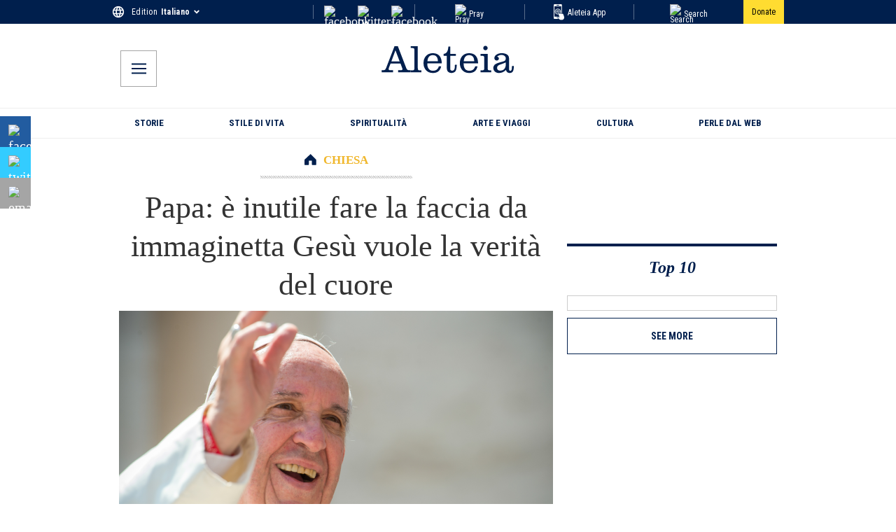

--- FILE ---
content_type: application/javascript; charset=utf-8
request_url: https://it.aleteia.org/_next/static/chunks/app/global-error-78324ba8f5aece76.js
body_size: 1977
content:
(self.webpackChunk_N_E=self.webpackChunk_N_E||[]).push([[4219],{1262:(e,t,n)=>{"use strict";Object.defineProperty(t,"__esModule",{value:!0}),Object.defineProperty(t,"default",{enumerable:!0,get:function(){return i}});let r=n(12115),o=r.useLayoutEffect,l=r.useEffect;function i(e){let{headManager:t,reduceComponentsToState:n}=e;function i(){if(t&&t.mountedInstances){let o=r.Children.toArray(Array.from(t.mountedInstances).filter(Boolean));t.updateHead(n(o,e))}}return o(()=>{var n;return null==t||null==(n=t.mountedInstances)||n.add(e.children),()=>{var n;null==t||null==(n=t.mountedInstances)||n.delete(e.children)}}),o(()=>(t&&(t._pendingUpdate=i),()=>{t&&(t._pendingUpdate=i)})),l(()=>(t&&t._pendingUpdate&&(t._pendingUpdate(),t._pendingUpdate=null),()=>{t&&t._pendingUpdate&&(t._pendingUpdate(),t._pendingUpdate=null)})),null}},25426:(e,t,n)=>{Promise.resolve().then(n.bind(n,28731))},28731:(e,t,n)=>{"use strict";n.r(t),n.d(t,{default:()=>i});var r=n(95155),o=n(56696),l=n.n(o);function i(){return(0,r.jsx)("html",{children:(0,r.jsx)("body",{children:(0,r.jsx)(l(),{statusCode:500})})})}},55939:(e,t,n)=>{"use strict";Object.defineProperty(t,"__esModule",{value:!0}),Object.defineProperty(t,"default",{enumerable:!0,get:function(){return u}});let r=n(30943),o=n(95155),l=r._(n(12115)),i=r._(n(74841)),a={400:"Bad Request",404:"This page could not be found",405:"Method Not Allowed",500:"Internal Server Error"};function d(e){let{req:t,res:n,err:r}=e;return{statusCode:n&&n.statusCode?n.statusCode:r?r.statusCode:404,hostname:window.location.hostname}}let s={error:{fontFamily:'system-ui,"Segoe UI",Roboto,Helvetica,Arial,sans-serif,"Apple Color Emoji","Segoe UI Emoji"',height:"100vh",textAlign:"center",display:"flex",flexDirection:"column",alignItems:"center",justifyContent:"center"},desc:{lineHeight:"48px"},h1:{display:"inline-block",margin:"0 20px 0 0",paddingRight:23,fontSize:24,fontWeight:500,verticalAlign:"top"},h2:{fontSize:14,fontWeight:400,lineHeight:"28px"},wrap:{display:"inline-block"}};class u extends l.default.Component{render(){let{statusCode:e,withDarkMode:t=!0}=this.props,n=this.props.title||a[e]||"An unexpected error has occurred";return(0,o.jsxs)("div",{style:s.error,children:[(0,o.jsx)(i.default,{children:(0,o.jsx)("title",{children:e?e+": "+n:"Application error: a client-side exception has occurred"})}),(0,o.jsxs)("div",{style:s.desc,children:[(0,o.jsx)("style",{dangerouslySetInnerHTML:{__html:"body{color:#000;background:#fff;margin:0}.next-error-h1{border-right:1px solid rgba(0,0,0,.3)}"+(t?"@media (prefers-color-scheme:dark){body{color:#fff;background:#000}.next-error-h1{border-right:1px solid rgba(255,255,255,.3)}}":"")}}),e?(0,o.jsx)("h1",{className:"next-error-h1",style:s.h1,children:e}):null,(0,o.jsx)("div",{style:s.wrap,children:(0,o.jsxs)("h2",{style:s.h2,children:[this.props.title||e?n:(0,o.jsxs)(o.Fragment,{children:["Application error: a client-side exception has occurred"," ",!!this.props.hostname&&(0,o.jsxs)(o.Fragment,{children:["while loading ",this.props.hostname]})," ","(see the browser console for more information)"]}),"."]})})]})]})}}u.displayName="ErrorPage",u.getInitialProps=d,u.origGetInitialProps=d,("function"==typeof t.default||"object"==typeof t.default&&null!==t.default)&&void 0===t.default.__esModule&&(Object.defineProperty(t.default,"__esModule",{value:!0}),Object.assign(t.default,t),e.exports=t.default)},56696:(e,t,n)=>{e.exports=n(55939)},60861:(e,t)=>{"use strict";function n(e){let{ampFirst:t=!1,hybrid:n=!1,hasQuery:r=!1}=void 0===e?{}:e;return t||n&&r}Object.defineProperty(t,"__esModule",{value:!0}),Object.defineProperty(t,"isInAmpMode",{enumerable:!0,get:function(){return n}})},74841:(e,t,n)=>{"use strict";Object.defineProperty(t,"__esModule",{value:!0}),!function(e,t){for(var n in t)Object.defineProperty(e,n,{enumerable:!0,get:t[n]})}(t,{default:function(){return m},defaultHead:function(){return c}});let r=n(30943),o=n(88604),l=n(95155),i=o._(n(12115)),a=r._(n(1262)),d=n(90737),s=n(82073),u=n(60861);function c(e){void 0===e&&(e=!1);let t=[(0,l.jsx)("meta",{charSet:"utf-8"},"charset")];return e||t.push((0,l.jsx)("meta",{name:"viewport",content:"width=device-width"},"viewport")),t}function p(e,t){return"string"==typeof t||"number"==typeof t?e:t.type===i.default.Fragment?e.concat(i.default.Children.toArray(t.props.children).reduce((e,t)=>"string"==typeof t||"number"==typeof t?e:e.concat(t),[])):e.concat(t)}n(94781);let f=["name","httpEquiv","charSet","itemProp"];function h(e,t){let{inAmpMode:n}=t;return e.reduce(p,[]).reverse().concat(c(n).reverse()).filter(function(){let e=new Set,t=new Set,n=new Set,r={};return o=>{let l=!0,i=!1;if(o.key&&"number"!=typeof o.key&&o.key.indexOf("$")>0){i=!0;let t=o.key.slice(o.key.indexOf("$")+1);e.has(t)?l=!1:e.add(t)}switch(o.type){case"title":case"base":t.has(o.type)?l=!1:t.add(o.type);break;case"meta":for(let e=0,t=f.length;e<t;e++){let t=f[e];if(o.props.hasOwnProperty(t))if("charSet"===t)n.has(t)?l=!1:n.add(t);else{let e=o.props[t],n=r[t]||new Set;("name"!==t||!i)&&n.has(e)?l=!1:(n.add(e),r[t]=n)}}}return l}}()).reverse().map((e,t)=>{let n=e.key||t;return i.default.cloneElement(e,{key:n})})}let m=function(e){let{children:t}=e,n=(0,i.useContext)(d.AmpStateContext),r=(0,i.useContext)(s.HeadManagerContext);return(0,l.jsx)(a.default,{reduceComponentsToState:h,headManager:r,inAmpMode:(0,u.isInAmpMode)(n),children:t})};("function"==typeof t.default||"object"==typeof t.default&&null!==t.default)&&void 0===t.default.__esModule&&(Object.defineProperty(t.default,"__esModule",{value:!0}),Object.assign(t.default,t),e.exports=t.default)},90737:(e,t,n)=>{"use strict";Object.defineProperty(t,"__esModule",{value:!0}),Object.defineProperty(t,"AmpStateContext",{enumerable:!0,get:function(){return r}});let r=n(30943)._(n(12115)).default.createContext({})}},e=>{e.O(0,[8441,1255,7358],()=>e(e.s=25426)),_N_E=e.O()}]);